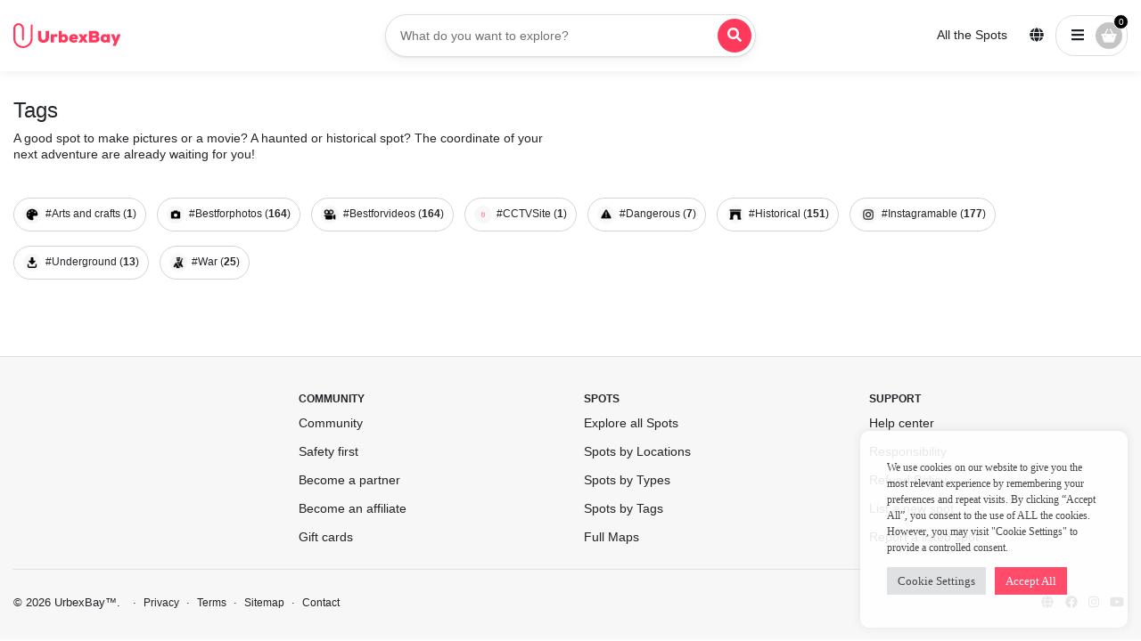

--- FILE ---
content_type: text/html; charset=UTF-8
request_url: https://urbexbay.com/spots/tags/
body_size: 17266
content:
<!DOCTYPE html>
<html lang="en-US">

<head>


    
    <meta charset="UTF-8">
    <meta name="viewport" content="width=device-width, initial-scale=1, shrink-to-fit=no">
    <meta name="yandex-verification" content="61ada1fc5fecff13" />
    <link rel="profile" href="http://gmpg.org/xfn/11">
    <script src="https://polyfill.io/v3/polyfill.min.js?features=default"></script>
    
    
    <script defer src="https://pro.fontawesome.com/releases/v5.10.0/js/all.js" integrity="sha384-G/ZR3ntz68JZrH4pfPJyRbjW+c0+ojii5f+GYiYwldYU69A+Ejat6yIfLSxljXxD" crossorigin="anonymous"></script>
    <link href="https://use.fontawesome.com/releases/v5.0.1/css/all.css" rel="stylesheet">

   
    
    <script src="https://unpkg.com/scrollreveal"></script>
    
        
    
    <script type="text/javascript">
        (function(c,l,a,r,i,t,y){
            c[a]=c[a]||function(){(c[a].q=c[a].q||[]).push(arguments)};
            t=l.createElement(r);t.async=1;t.src="https://www.clarity.ms/tag/"+i;
            y=l.getElementsByTagName(r)[0];y.parentNode.insertBefore(t,y);
        })(window, document, "clarity", "script", "ct55qxl5du");
    </script>


    

    <style type="text/css" id="wpml-ls-inline-styles-additional-css">.wpml-ls-legacy-list-horizontal>ul{display: flex;flex-wrap: wrap;} .wpml-ls-legacy-list-horizontal .wpml-ls-item{padding:8px!important;flex: 20%;}</style>
<meta name='robots' content='index, follow, max-image-preview:large, max-snippet:-1, max-video-preview:-1' />
	<style>img:is([sizes="auto" i], [sizes^="auto," i]) { contain-intrinsic-size: 3000px 1500px }</style>
	<link rel="alternate" hreflang="en" href="https://urbexbay.com/spots/tags/" />
<link rel="alternate" hreflang="fr" href="https://urbexbay.com/fr/spots/tags/" />
<link rel="alternate" hreflang="es" href="https://urbexbay.com/es/lugares/etiquetas/" />
<link rel="alternate" hreflang="it" href="https://urbexbay.com/it/luoghi/tag/" />
<link rel="alternate" hreflang="x-default" href="https://urbexbay.com/spots/tags/" />

<!-- Google Tag Manager for WordPress by gtm4wp.com -->
<script data-cfasync="false" data-pagespeed-no-defer>
	var gtm4wp_datalayer_name = "dataLayer";
	var dataLayer = dataLayer || [];
	const gtm4wp_use_sku_instead = false;
	const gtm4wp_currency = 'EUR';
	const gtm4wp_product_per_impression = 10;
	const gtm4wp_clear_ecommerce = false;
</script>
<!-- End Google Tag Manager for WordPress by gtm4wp.com -->
	<!-- This site is optimized with the Yoast SEO plugin v24.7 - https://yoast.com/wordpress/plugins/seo/ -->
	<title>Tags - UrbexBay™</title>
	<meta name="description" content="A good spot to make pictures or a movie? A haunted or historical spot? The coordinate of your next adventure are already waiting for you!" />
	<link rel="canonical" href="https://urbexbay.com/spots/tags/" />
	<meta property="og:locale" content="en_US" />
	<meta property="og:type" content="article" />
	<meta property="og:title" content="Tags - UrbexBay™" />
	<meta property="og:description" content="A good spot to make pictures or a movie? A haunted or historical spot? The coordinate of your next adventure are already waiting for you!" />
	<meta property="og:url" content="https://urbexbay.com/spots/tags/" />
	<meta property="og:site_name" content="UrbexBay™" />
	<meta property="article:publisher" content="https://www.facebook.com/urbexbay/" />
	<meta property="article:modified_time" content="2022-05-23T13:37:19+00:00" />
	<meta name="twitter:card" content="summary_large_image" />
	<script type="application/ld+json" class="yoast-schema-graph">{"@context":"https://schema.org","@graph":[{"@type":"WebPage","@id":"https://urbexbay.com/spots/tags/","url":"https://urbexbay.com/spots/tags/","name":"Tags - UrbexBay™","isPartOf":{"@id":"https://urbexbay.com/#website"},"datePublished":"2022-01-07T00:27:05+00:00","dateModified":"2022-05-23T13:37:19+00:00","description":"A good spot to make pictures or a movie? A haunted or historical spot? The coordinate of your next adventure are already waiting for you!","breadcrumb":{"@id":"https://urbexbay.com/spots/tags/#breadcrumb"},"inLanguage":"en-US","potentialAction":[{"@type":"ReadAction","target":["https://urbexbay.com/spots/tags/"]}]},{"@type":"BreadcrumbList","@id":"https://urbexbay.com/spots/tags/#breadcrumb","itemListElement":[{"@type":"ListItem","position":1,"name":"Home","item":"https://urbexbay.com/"},{"@type":"ListItem","position":2,"name":"Spots","item":"https://urbexbay.com/spots/"},{"@type":"ListItem","position":3,"name":"Tags"}]},{"@type":"WebSite","@id":"https://urbexbay.com/#website","url":"https://urbexbay.com/","name":"UrbexBay™","description":"Urbex spots coordinates","publisher":{"@id":"https://urbexbay.com/#organization"},"potentialAction":[{"@type":"SearchAction","target":{"@type":"EntryPoint","urlTemplate":"https://urbexbay.com/?s={search_term_string}"},"query-input":{"@type":"PropertyValueSpecification","valueRequired":true,"valueName":"search_term_string"}}],"inLanguage":"en-US"},{"@type":"Organization","@id":"https://urbexbay.com/#organization","name":"Urbex Bay","url":"https://urbexbay.com/","logo":{"@type":"ImageObject","inLanguage":"en-US","@id":"https://urbexbay.com/#/schema/logo/image/","url":"https://urbexbay.com/wp-content/uploads/2022/04/ub-bill-logo.png","contentUrl":"https://urbexbay.com/wp-content/uploads/2022/04/ub-bill-logo.png","width":593,"height":140,"caption":"Urbex Bay"},"image":{"@id":"https://urbexbay.com/#/schema/logo/image/"},"sameAs":["https://www.facebook.com/urbexbay/","https://www.instagram.com/urbex_bay/"]}]}</script>
	<!-- / Yoast SEO plugin. -->


<link rel="alternate" type="application/rss+xml" title="UrbexBay™ &raquo; Feed" href="https://urbexbay.com/feed/" />
<link rel="alternate" type="application/rss+xml" title="UrbexBay™ &raquo; Comments Feed" href="https://urbexbay.com/comments/feed/" />
<script>
window._wpemojiSettings = {"baseUrl":"https:\/\/s.w.org\/images\/core\/emoji\/15.0.3\/72x72\/","ext":".png","svgUrl":"https:\/\/s.w.org\/images\/core\/emoji\/15.0.3\/svg\/","svgExt":".svg","source":{"concatemoji":"https:\/\/urbexbay.com\/wp-includes\/js\/wp-emoji-release.min.js"}};
/*! This file is auto-generated */
!function(i,n){var o,s,e;function c(e){try{var t={supportTests:e,timestamp:(new Date).valueOf()};sessionStorage.setItem(o,JSON.stringify(t))}catch(e){}}function p(e,t,n){e.clearRect(0,0,e.canvas.width,e.canvas.height),e.fillText(t,0,0);var t=new Uint32Array(e.getImageData(0,0,e.canvas.width,e.canvas.height).data),r=(e.clearRect(0,0,e.canvas.width,e.canvas.height),e.fillText(n,0,0),new Uint32Array(e.getImageData(0,0,e.canvas.width,e.canvas.height).data));return t.every(function(e,t){return e===r[t]})}function u(e,t,n){switch(t){case"flag":return n(e,"\ud83c\udff3\ufe0f\u200d\u26a7\ufe0f","\ud83c\udff3\ufe0f\u200b\u26a7\ufe0f")?!1:!n(e,"\ud83c\uddfa\ud83c\uddf3","\ud83c\uddfa\u200b\ud83c\uddf3")&&!n(e,"\ud83c\udff4\udb40\udc67\udb40\udc62\udb40\udc65\udb40\udc6e\udb40\udc67\udb40\udc7f","\ud83c\udff4\u200b\udb40\udc67\u200b\udb40\udc62\u200b\udb40\udc65\u200b\udb40\udc6e\u200b\udb40\udc67\u200b\udb40\udc7f");case"emoji":return!n(e,"\ud83d\udc26\u200d\u2b1b","\ud83d\udc26\u200b\u2b1b")}return!1}function f(e,t,n){var r="undefined"!=typeof WorkerGlobalScope&&self instanceof WorkerGlobalScope?new OffscreenCanvas(300,150):i.createElement("canvas"),a=r.getContext("2d",{willReadFrequently:!0}),o=(a.textBaseline="top",a.font="600 32px Arial",{});return e.forEach(function(e){o[e]=t(a,e,n)}),o}function t(e){var t=i.createElement("script");t.src=e,t.defer=!0,i.head.appendChild(t)}"undefined"!=typeof Promise&&(o="wpEmojiSettingsSupports",s=["flag","emoji"],n.supports={everything:!0,everythingExceptFlag:!0},e=new Promise(function(e){i.addEventListener("DOMContentLoaded",e,{once:!0})}),new Promise(function(t){var n=function(){try{var e=JSON.parse(sessionStorage.getItem(o));if("object"==typeof e&&"number"==typeof e.timestamp&&(new Date).valueOf()<e.timestamp+604800&&"object"==typeof e.supportTests)return e.supportTests}catch(e){}return null}();if(!n){if("undefined"!=typeof Worker&&"undefined"!=typeof OffscreenCanvas&&"undefined"!=typeof URL&&URL.createObjectURL&&"undefined"!=typeof Blob)try{var e="postMessage("+f.toString()+"("+[JSON.stringify(s),u.toString(),p.toString()].join(",")+"));",r=new Blob([e],{type:"text/javascript"}),a=new Worker(URL.createObjectURL(r),{name:"wpTestEmojiSupports"});return void(a.onmessage=function(e){c(n=e.data),a.terminate(),t(n)})}catch(e){}c(n=f(s,u,p))}t(n)}).then(function(e){for(var t in e)n.supports[t]=e[t],n.supports.everything=n.supports.everything&&n.supports[t],"flag"!==t&&(n.supports.everythingExceptFlag=n.supports.everythingExceptFlag&&n.supports[t]);n.supports.everythingExceptFlag=n.supports.everythingExceptFlag&&!n.supports.flag,n.DOMReady=!1,n.readyCallback=function(){n.DOMReady=!0}}).then(function(){return e}).then(function(){var e;n.supports.everything||(n.readyCallback(),(e=n.source||{}).concatemoji?t(e.concatemoji):e.wpemoji&&e.twemoji&&(t(e.twemoji),t(e.wpemoji)))}))}((window,document),window._wpemojiSettings);
</script>
<style id='wp-emoji-styles-inline-css'>

	img.wp-smiley, img.emoji {
		display: inline !important;
		border: none !important;
		box-shadow: none !important;
		height: 1em !important;
		width: 1em !important;
		margin: 0 0.07em !important;
		vertical-align: -0.1em !important;
		background: none !important;
		padding: 0 !important;
	}
</style>
<link rel='stylesheet' id='wp-block-library-css' href='https://urbexbay.com/wp-includes/css/dist/block-library/style.min.css' media='all' />
<style id='classic-theme-styles-inline-css'>
/*! This file is auto-generated */
.wp-block-button__link{color:#fff;background-color:#32373c;border-radius:9999px;box-shadow:none;text-decoration:none;padding:calc(.667em + 2px) calc(1.333em + 2px);font-size:1.125em}.wp-block-file__button{background:#32373c;color:#fff;text-decoration:none}
</style>
<style id='global-styles-inline-css'>
:root{--wp--preset--aspect-ratio--square: 1;--wp--preset--aspect-ratio--4-3: 4/3;--wp--preset--aspect-ratio--3-4: 3/4;--wp--preset--aspect-ratio--3-2: 3/2;--wp--preset--aspect-ratio--2-3: 2/3;--wp--preset--aspect-ratio--16-9: 16/9;--wp--preset--aspect-ratio--9-16: 9/16;--wp--preset--color--black: #000000;--wp--preset--color--cyan-bluish-gray: #abb8c3;--wp--preset--color--white: #ffffff;--wp--preset--color--pale-pink: #f78da7;--wp--preset--color--vivid-red: #cf2e2e;--wp--preset--color--luminous-vivid-orange: #ff6900;--wp--preset--color--luminous-vivid-amber: #fcb900;--wp--preset--color--light-green-cyan: #7bdcb5;--wp--preset--color--vivid-green-cyan: #00d084;--wp--preset--color--pale-cyan-blue: #8ed1fc;--wp--preset--color--vivid-cyan-blue: #0693e3;--wp--preset--color--vivid-purple: #9b51e0;--wp--preset--gradient--vivid-cyan-blue-to-vivid-purple: linear-gradient(135deg,rgba(6,147,227,1) 0%,rgb(155,81,224) 100%);--wp--preset--gradient--light-green-cyan-to-vivid-green-cyan: linear-gradient(135deg,rgb(122,220,180) 0%,rgb(0,208,130) 100%);--wp--preset--gradient--luminous-vivid-amber-to-luminous-vivid-orange: linear-gradient(135deg,rgba(252,185,0,1) 0%,rgba(255,105,0,1) 100%);--wp--preset--gradient--luminous-vivid-orange-to-vivid-red: linear-gradient(135deg,rgba(255,105,0,1) 0%,rgb(207,46,46) 100%);--wp--preset--gradient--very-light-gray-to-cyan-bluish-gray: linear-gradient(135deg,rgb(238,238,238) 0%,rgb(169,184,195) 100%);--wp--preset--gradient--cool-to-warm-spectrum: linear-gradient(135deg,rgb(74,234,220) 0%,rgb(151,120,209) 20%,rgb(207,42,186) 40%,rgb(238,44,130) 60%,rgb(251,105,98) 80%,rgb(254,248,76) 100%);--wp--preset--gradient--blush-light-purple: linear-gradient(135deg,rgb(255,206,236) 0%,rgb(152,150,240) 100%);--wp--preset--gradient--blush-bordeaux: linear-gradient(135deg,rgb(254,205,165) 0%,rgb(254,45,45) 50%,rgb(107,0,62) 100%);--wp--preset--gradient--luminous-dusk: linear-gradient(135deg,rgb(255,203,112) 0%,rgb(199,81,192) 50%,rgb(65,88,208) 100%);--wp--preset--gradient--pale-ocean: linear-gradient(135deg,rgb(255,245,203) 0%,rgb(182,227,212) 50%,rgb(51,167,181) 100%);--wp--preset--gradient--electric-grass: linear-gradient(135deg,rgb(202,248,128) 0%,rgb(113,206,126) 100%);--wp--preset--gradient--midnight: linear-gradient(135deg,rgb(2,3,129) 0%,rgb(40,116,252) 100%);--wp--preset--font-size--small: 13px;--wp--preset--font-size--medium: 20px;--wp--preset--font-size--large: 36px;--wp--preset--font-size--x-large: 42px;--wp--preset--font-family--inter: "Inter", sans-serif;--wp--preset--font-family--cardo: Cardo;--wp--preset--spacing--20: 0.44rem;--wp--preset--spacing--30: 0.67rem;--wp--preset--spacing--40: 1rem;--wp--preset--spacing--50: 1.5rem;--wp--preset--spacing--60: 2.25rem;--wp--preset--spacing--70: 3.38rem;--wp--preset--spacing--80: 5.06rem;--wp--preset--shadow--natural: 6px 6px 9px rgba(0, 0, 0, 0.2);--wp--preset--shadow--deep: 12px 12px 50px rgba(0, 0, 0, 0.4);--wp--preset--shadow--sharp: 6px 6px 0px rgba(0, 0, 0, 0.2);--wp--preset--shadow--outlined: 6px 6px 0px -3px rgba(255, 255, 255, 1), 6px 6px rgba(0, 0, 0, 1);--wp--preset--shadow--crisp: 6px 6px 0px rgba(0, 0, 0, 1);}:where(.is-layout-flex){gap: 0.5em;}:where(.is-layout-grid){gap: 0.5em;}body .is-layout-flex{display: flex;}.is-layout-flex{flex-wrap: wrap;align-items: center;}.is-layout-flex > :is(*, div){margin: 0;}body .is-layout-grid{display: grid;}.is-layout-grid > :is(*, div){margin: 0;}:where(.wp-block-columns.is-layout-flex){gap: 2em;}:where(.wp-block-columns.is-layout-grid){gap: 2em;}:where(.wp-block-post-template.is-layout-flex){gap: 1.25em;}:where(.wp-block-post-template.is-layout-grid){gap: 1.25em;}.has-black-color{color: var(--wp--preset--color--black) !important;}.has-cyan-bluish-gray-color{color: var(--wp--preset--color--cyan-bluish-gray) !important;}.has-white-color{color: var(--wp--preset--color--white) !important;}.has-pale-pink-color{color: var(--wp--preset--color--pale-pink) !important;}.has-vivid-red-color{color: var(--wp--preset--color--vivid-red) !important;}.has-luminous-vivid-orange-color{color: var(--wp--preset--color--luminous-vivid-orange) !important;}.has-luminous-vivid-amber-color{color: var(--wp--preset--color--luminous-vivid-amber) !important;}.has-light-green-cyan-color{color: var(--wp--preset--color--light-green-cyan) !important;}.has-vivid-green-cyan-color{color: var(--wp--preset--color--vivid-green-cyan) !important;}.has-pale-cyan-blue-color{color: var(--wp--preset--color--pale-cyan-blue) !important;}.has-vivid-cyan-blue-color{color: var(--wp--preset--color--vivid-cyan-blue) !important;}.has-vivid-purple-color{color: var(--wp--preset--color--vivid-purple) !important;}.has-black-background-color{background-color: var(--wp--preset--color--black) !important;}.has-cyan-bluish-gray-background-color{background-color: var(--wp--preset--color--cyan-bluish-gray) !important;}.has-white-background-color{background-color: var(--wp--preset--color--white) !important;}.has-pale-pink-background-color{background-color: var(--wp--preset--color--pale-pink) !important;}.has-vivid-red-background-color{background-color: var(--wp--preset--color--vivid-red) !important;}.has-luminous-vivid-orange-background-color{background-color: var(--wp--preset--color--luminous-vivid-orange) !important;}.has-luminous-vivid-amber-background-color{background-color: var(--wp--preset--color--luminous-vivid-amber) !important;}.has-light-green-cyan-background-color{background-color: var(--wp--preset--color--light-green-cyan) !important;}.has-vivid-green-cyan-background-color{background-color: var(--wp--preset--color--vivid-green-cyan) !important;}.has-pale-cyan-blue-background-color{background-color: var(--wp--preset--color--pale-cyan-blue) !important;}.has-vivid-cyan-blue-background-color{background-color: var(--wp--preset--color--vivid-cyan-blue) !important;}.has-vivid-purple-background-color{background-color: var(--wp--preset--color--vivid-purple) !important;}.has-black-border-color{border-color: var(--wp--preset--color--black) !important;}.has-cyan-bluish-gray-border-color{border-color: var(--wp--preset--color--cyan-bluish-gray) !important;}.has-white-border-color{border-color: var(--wp--preset--color--white) !important;}.has-pale-pink-border-color{border-color: var(--wp--preset--color--pale-pink) !important;}.has-vivid-red-border-color{border-color: var(--wp--preset--color--vivid-red) !important;}.has-luminous-vivid-orange-border-color{border-color: var(--wp--preset--color--luminous-vivid-orange) !important;}.has-luminous-vivid-amber-border-color{border-color: var(--wp--preset--color--luminous-vivid-amber) !important;}.has-light-green-cyan-border-color{border-color: var(--wp--preset--color--light-green-cyan) !important;}.has-vivid-green-cyan-border-color{border-color: var(--wp--preset--color--vivid-green-cyan) !important;}.has-pale-cyan-blue-border-color{border-color: var(--wp--preset--color--pale-cyan-blue) !important;}.has-vivid-cyan-blue-border-color{border-color: var(--wp--preset--color--vivid-cyan-blue) !important;}.has-vivid-purple-border-color{border-color: var(--wp--preset--color--vivid-purple) !important;}.has-vivid-cyan-blue-to-vivid-purple-gradient-background{background: var(--wp--preset--gradient--vivid-cyan-blue-to-vivid-purple) !important;}.has-light-green-cyan-to-vivid-green-cyan-gradient-background{background: var(--wp--preset--gradient--light-green-cyan-to-vivid-green-cyan) !important;}.has-luminous-vivid-amber-to-luminous-vivid-orange-gradient-background{background: var(--wp--preset--gradient--luminous-vivid-amber-to-luminous-vivid-orange) !important;}.has-luminous-vivid-orange-to-vivid-red-gradient-background{background: var(--wp--preset--gradient--luminous-vivid-orange-to-vivid-red) !important;}.has-very-light-gray-to-cyan-bluish-gray-gradient-background{background: var(--wp--preset--gradient--very-light-gray-to-cyan-bluish-gray) !important;}.has-cool-to-warm-spectrum-gradient-background{background: var(--wp--preset--gradient--cool-to-warm-spectrum) !important;}.has-blush-light-purple-gradient-background{background: var(--wp--preset--gradient--blush-light-purple) !important;}.has-blush-bordeaux-gradient-background{background: var(--wp--preset--gradient--blush-bordeaux) !important;}.has-luminous-dusk-gradient-background{background: var(--wp--preset--gradient--luminous-dusk) !important;}.has-pale-ocean-gradient-background{background: var(--wp--preset--gradient--pale-ocean) !important;}.has-electric-grass-gradient-background{background: var(--wp--preset--gradient--electric-grass) !important;}.has-midnight-gradient-background{background: var(--wp--preset--gradient--midnight) !important;}.has-small-font-size{font-size: var(--wp--preset--font-size--small) !important;}.has-medium-font-size{font-size: var(--wp--preset--font-size--medium) !important;}.has-large-font-size{font-size: var(--wp--preset--font-size--large) !important;}.has-x-large-font-size{font-size: var(--wp--preset--font-size--x-large) !important;}
:where(.wp-block-post-template.is-layout-flex){gap: 1.25em;}:where(.wp-block-post-template.is-layout-grid){gap: 1.25em;}
:where(.wp-block-columns.is-layout-flex){gap: 2em;}:where(.wp-block-columns.is-layout-grid){gap: 2em;}
:root :where(.wp-block-pullquote){font-size: 1.5em;line-height: 1.6;}
</style>
<link rel='stylesheet' id='wpml-blocks-css' href='https://urbexbay.com/wp-content/plugins/sitepress-multilingual-cms/dist/css/blocks/styles.css' media='all' />
<link rel='stylesheet' id='contact-form-7-css' href='https://urbexbay.com/wp-content/plugins/contact-form-7/includes/css/styles.css' media='all' />
<link rel='stylesheet' id='cookie-law-info-css' href='https://urbexbay.com/wp-content/plugins/cookie-law-info/legacy/public/css/cookie-law-info-public.css' media='all' />
<link rel='stylesheet' id='cookie-law-info-gdpr-css' href='https://urbexbay.com/wp-content/plugins/cookie-law-info/legacy/public/css/cookie-law-info-gdpr.css' media='all' />
<link rel='stylesheet' id='woocommerce-layout-css' href='https://urbexbay.com/wp-content/plugins/woocommerce/assets/css/woocommerce-layout.css' media='all' />
<link rel='stylesheet' id='woocommerce-smallscreen-css' href='https://urbexbay.com/wp-content/plugins/woocommerce/assets/css/woocommerce-smallscreen.css' media='only screen and (max-width: 768px)' />
<link rel='stylesheet' id='woocommerce-general-css' href='https://urbexbay.com/wp-content/plugins/woocommerce/assets/css/woocommerce.css' media='all' />
<style id='woocommerce-inline-inline-css'>
.woocommerce form .form-row .required { visibility: visible; }
</style>
<link rel='stylesheet' id='wt-import-export-for-woo-css' href='https://urbexbay.com/wp-content/plugins/wt-import-export-for-woo/public/css/wt-import-export-for-woo-public.css' media='all' />
<link rel='stylesheet' id='if-menu-site-css-css' href='https://urbexbay.com/wp-content/plugins/if-menu/assets/if-menu-site.css' media='all' />
<link rel='stylesheet' id='brands-styles-css' href='https://urbexbay.com/wp-content/plugins/woocommerce/assets/css/brands.css' media='all' />
<link rel='stylesheet' id='understrap-styles-css' href='https://urbexbay.com/wp-content/themes/urbexbay/css/theme.min.css' media='all' />
<script src="https://urbexbay.com/wp-includes/js/jquery/jquery.min.js" id="jquery-core-js"></script>
<script src="https://urbexbay.com/wp-includes/js/jquery/jquery-migrate.min.js" id="jquery-migrate-js"></script>
<script id="wpml-cookie-js-extra">
var wpml_cookies = {"wp-wpml_current_language":{"value":"en","expires":1,"path":"\/"}};
var wpml_cookies = {"wp-wpml_current_language":{"value":"en","expires":1,"path":"\/"}};
</script>
<script src="https://urbexbay.com/wp-content/plugins/sitepress-multilingual-cms/res/js/cookies/language-cookie.js" id="wpml-cookie-js"></script>
<script id="cookie-law-info-js-extra">
var Cli_Data = {"nn_cookie_ids":[],"cookielist":[],"non_necessary_cookies":[],"ccpaEnabled":"","ccpaRegionBased":"","ccpaBarEnabled":"","strictlyEnabled":["necessary","obligatoire"],"ccpaType":"gdpr","js_blocking":"1","custom_integration":"","triggerDomRefresh":"","secure_cookies":""};
var cli_cookiebar_settings = {"animate_speed_hide":"500","animate_speed_show":"500","background":"#FFF","border":"#b1a6a6c2","border_on":"","button_1_button_colour":"#61a229","button_1_button_hover":"#4e8221","button_1_link_colour":"#fff","button_1_as_button":"1","button_1_new_win":"","button_2_button_colour":"#333","button_2_button_hover":"#292929","button_2_link_colour":"#444","button_2_as_button":"","button_2_hidebar":"","button_3_button_colour":"#dedfe0","button_3_button_hover":"#b2b2b3","button_3_link_colour":"#333333","button_3_as_button":"1","button_3_new_win":"","button_4_button_colour":"#dedfe0","button_4_button_hover":"#b2b2b3","button_4_link_colour":"#333333","button_4_as_button":"1","button_7_button_colour":"#ff395b","button_7_button_hover":"#cc2e49","button_7_link_colour":"#fff","button_7_as_button":"1","button_7_new_win":"","font_family":"Verdana, Geneva","header_fix":"","notify_animate_hide":"1","notify_animate_show":"1","notify_div_id":"#cookie-law-info-bar","notify_position_horizontal":"right","notify_position_vertical":"bottom","scroll_close":"","scroll_close_reload":"","accept_close_reload":"","reject_close_reload":"","showagain_tab":"","showagain_background":"#fff","showagain_border":"#000","showagain_div_id":"#cookie-law-info-again","showagain_x_position":"100px","text":"#333333","show_once_yn":"","show_once":"10000","logging_on":"","as_popup":"","popup_overlay":"1","bar_heading_text":"","cookie_bar_as":"widget","popup_showagain_position":"bottom-right","widget_position":"right"};
var log_object = {"ajax_url":"https:\/\/urbexbay.com\/wp-admin\/admin-ajax.php"};
</script>
<script src="https://urbexbay.com/wp-content/plugins/cookie-law-info/legacy/public/js/cookie-law-info-public.js" id="cookie-law-info-js"></script>
<script src="https://urbexbay.com/wp-content/plugins/woocommerce/assets/js/jquery-blockui/jquery.blockUI.min.js" id="jquery-blockui-js" defer data-wp-strategy="defer"></script>
<script id="wc-add-to-cart-js-extra">
var wc_add_to_cart_params = {"ajax_url":"\/wp-admin\/admin-ajax.php","wc_ajax_url":"\/?wc-ajax=%%endpoint%%","i18n_view_cart":"View cart","cart_url":"https:\/\/urbexbay.com\/cart\/","is_cart":"","cart_redirect_after_add":"no"};
</script>
<script src="https://urbexbay.com/wp-content/plugins/woocommerce/assets/js/frontend/add-to-cart.min.js" id="wc-add-to-cart-js" defer data-wp-strategy="defer"></script>
<script src="https://urbexbay.com/wp-content/plugins/woocommerce/assets/js/js-cookie/js.cookie.min.js" id="js-cookie-js" defer data-wp-strategy="defer"></script>
<script id="woocommerce-js-extra">
var woocommerce_params = {"ajax_url":"\/wp-admin\/admin-ajax.php","wc_ajax_url":"\/?wc-ajax=%%endpoint%%","i18n_password_show":"Show password","i18n_password_hide":"Hide password"};
</script>
<script src="https://urbexbay.com/wp-content/plugins/woocommerce/assets/js/frontend/woocommerce.min.js" id="woocommerce-js" defer data-wp-strategy="defer"></script>
<link rel="https://api.w.org/" href="https://urbexbay.com/wp-json/" /><link rel="alternate" title="JSON" type="application/json" href="https://urbexbay.com/wp-json/wp/v2/pages/320" /><link rel="EditURI" type="application/rsd+xml" title="RSD" href="https://urbexbay.com/xmlrpc.php?rsd" />
<link rel='shortlink' href='https://urbexbay.com/?p=320' />
<link rel="alternate" title="oEmbed (JSON)" type="application/json+oembed" href="https://urbexbay.com/wp-json/oembed/1.0/embed?url=https%3A%2F%2Furbexbay.com%2Fspots%2Ftags%2F" />
<link rel="alternate" title="oEmbed (XML)" type="text/xml+oembed" href="https://urbexbay.com/wp-json/oembed/1.0/embed?url=https%3A%2F%2Furbexbay.com%2Fspots%2Ftags%2F&#038;format=xml" />
<meta name="generator" content="WPML ver:4.6.3 stt:1,4,27,2;" />

<!-- Google Tag Manager for WordPress by gtm4wp.com -->
<!-- GTM Container placement set to automatic -->
<script data-cfasync="false" data-pagespeed-no-defer type="text/javascript">
	var dataLayer_content = {"pagePostType":"page","pagePostType2":"single-page","pagePostAuthor":"@Aastone"};
	dataLayer.push( dataLayer_content );
</script>
<script data-cfasync="false">
(function(w,d,s,l,i){w[l]=w[l]||[];w[l].push({'gtm.start':
new Date().getTime(),event:'gtm.js'});var f=d.getElementsByTagName(s)[0],
j=d.createElement(s),dl=l!='dataLayer'?'&l='+l:'';j.async=true;j.src=
'//www.googletagmanager.com/gtm.js?id='+i+dl;f.parentNode.insertBefore(j,f);
})(window,document,'script','dataLayer','GTM-W486PF7M');
</script>
<!-- End Google Tag Manager for WordPress by gtm4wp.com --><meta name="mobile-web-app-capable" content="yes">
<meta name="apple-mobile-web-app-capable" content="yes">
<meta name="apple-mobile-web-app-title" content="UrbexBay™ - Urbex spots coordinates">
	<noscript><style>.woocommerce-product-gallery{ opacity: 1 !important; }</style></noscript>
	<meta name="generator" content="Powered by Slider Revolution 6.6.15 - responsive, Mobile-Friendly Slider Plugin for WordPress with comfortable drag and drop interface." />
<style class='wp-fonts-local'>
@font-face{font-family:Inter;font-style:normal;font-weight:300 900;font-display:fallback;src:url('https://urbexbay.com/wp-content/plugins/woocommerce/assets/fonts/Inter-VariableFont_slnt,wght.woff2') format('woff2');font-stretch:normal;}
@font-face{font-family:Cardo;font-style:normal;font-weight:400;font-display:fallback;src:url('https://urbexbay.com/wp-content/plugins/woocommerce/assets/fonts/cardo_normal_400.woff2') format('woff2');}
</style>
<link rel="icon" href="https://urbexbay.com/wp-content/uploads/2022/03/favicon.png" sizes="32x32" />
<link rel="icon" href="https://urbexbay.com/wp-content/uploads/2022/03/favicon.png" sizes="192x192" />
<link rel="apple-touch-icon" href="https://urbexbay.com/wp-content/uploads/2022/03/favicon.png" />
<meta name="msapplication-TileImage" content="https://urbexbay.com/wp-content/uploads/2022/03/favicon.png" />
<script>function setREVStartSize(e){
			//window.requestAnimationFrame(function() {
				window.RSIW = window.RSIW===undefined ? window.innerWidth : window.RSIW;
				window.RSIH = window.RSIH===undefined ? window.innerHeight : window.RSIH;
				try {
					var pw = document.getElementById(e.c).parentNode.offsetWidth,
						newh;
					pw = pw===0 || isNaN(pw) || (e.l=="fullwidth" || e.layout=="fullwidth") ? window.RSIW : pw;
					e.tabw = e.tabw===undefined ? 0 : parseInt(e.tabw);
					e.thumbw = e.thumbw===undefined ? 0 : parseInt(e.thumbw);
					e.tabh = e.tabh===undefined ? 0 : parseInt(e.tabh);
					e.thumbh = e.thumbh===undefined ? 0 : parseInt(e.thumbh);
					e.tabhide = e.tabhide===undefined ? 0 : parseInt(e.tabhide);
					e.thumbhide = e.thumbhide===undefined ? 0 : parseInt(e.thumbhide);
					e.mh = e.mh===undefined || e.mh=="" || e.mh==="auto" ? 0 : parseInt(e.mh,0);
					if(e.layout==="fullscreen" || e.l==="fullscreen")
						newh = Math.max(e.mh,window.RSIH);
					else{
						e.gw = Array.isArray(e.gw) ? e.gw : [e.gw];
						for (var i in e.rl) if (e.gw[i]===undefined || e.gw[i]===0) e.gw[i] = e.gw[i-1];
						e.gh = e.el===undefined || e.el==="" || (Array.isArray(e.el) && e.el.length==0)? e.gh : e.el;
						e.gh = Array.isArray(e.gh) ? e.gh : [e.gh];
						for (var i in e.rl) if (e.gh[i]===undefined || e.gh[i]===0) e.gh[i] = e.gh[i-1];
											
						var nl = new Array(e.rl.length),
							ix = 0,
							sl;
						e.tabw = e.tabhide>=pw ? 0 : e.tabw;
						e.thumbw = e.thumbhide>=pw ? 0 : e.thumbw;
						e.tabh = e.tabhide>=pw ? 0 : e.tabh;
						e.thumbh = e.thumbhide>=pw ? 0 : e.thumbh;
						for (var i in e.rl) nl[i] = e.rl[i]<window.RSIW ? 0 : e.rl[i];
						sl = nl[0];
						for (var i in nl) if (sl>nl[i] && nl[i]>0) { sl = nl[i]; ix=i;}
						var m = pw>(e.gw[ix]+e.tabw+e.thumbw) ? 1 : (pw-(e.tabw+e.thumbw)) / (e.gw[ix]);
						newh =  (e.gh[ix] * m) + (e.tabh + e.thumbh);
					}
					var el = document.getElementById(e.c);
					if (el!==null && el) el.style.height = newh+"px";
					el = document.getElementById(e.c+"_wrapper");
					if (el!==null && el) {
						el.style.height = newh+"px";
						el.style.display = "block";
					}
				} catch(e){
					console.log("Failure at Presize of Slider:" + e)
				}
			//});
		  };</script>
</head>

<body class="page-template page-template-page-templates page-template-tags page-template-page-templatestags-php page page-id-320 page-child parent-pageid-313 wp-embed-responsive  map-on theme-urbexbay woocommerce-no-js role- logged-out-user" itemscope itemtype="http://schema.org/WebSite" style="-webkit-user-select: none;-khtml-user-select: none;-moz-user-select: none;-ms-user-select: none;user-select: none;">
   
   
   
    
<!-- GTM Container placement set to automatic -->
<!-- Google Tag Manager (noscript) -->
				<noscript><iframe src="https://www.googletagmanager.com/ns.html?id=GTM-W486PF7M" height="0" width="0" style="display:none;visibility:hidden" aria-hidden="true"></iframe></noscript>
<!-- End Google Tag Manager (noscript) -->    <div class="site" id="page">

        <!-- ******************* The Navbar Area ******************* -->

                <nav class="navbar navbar-light navbar-mobile bg-light" id="mobile-nav">


            <button class="navbar-toggler" id="navbarUser_button" type="button" data-toggle="collapse" data-target="#navbarNavAccount" aria-controls="navbarNavAccount" aria-expanded="false" aria-label="Toggle navigation">
                <i class="fas fa-user"></i>
            </button>


            <!-- Your site title as branding in the menu -->

                        <a class="logo regular" href="https://urbexbay.com"><svg width="120" height="32" fill="currentcolor" style="display: block;" viewBox="0 0 530 123"><g xmlns="http://www.w3.org/2000/svg" id="b"><g id="c"><g><path class="d" d="M47.66,123.16C21.38,123.16,0,101.78,0,75.5L.05,25.92C.08,11.69,11.68,.06,25.9,0h.12c6.92,0,13.42,2.68,18.32,7.57,4.93,4.91,7.65,11.45,7.65,18.4v54.14c0,2.6-2.11,4.7-4.7,4.7s-4.7-2.11-4.7-4.7V25.97c0-4.44-1.73-8.61-4.88-11.74-3.13-3.11-7.27-4.83-11.69-4.83h-.07c-9.07,.04-16.47,7.45-16.49,16.53l-.05,49.58c0,21.09,17.16,38.25,38.25,38.25s38.25-17.16,38.25-38.25l.09-64.34c0-2.6,2.11-4.7,4.7-4.7h0c2.6,0,4.7,2.11,4.7,4.71l-.09,64.33c0,26.27-21.38,47.65-47.66,47.65Z"/><g><path class="d" d="M176.27,38.33v32.03c.08,16.96-10.24,26.46-27.03,26.46s-27.03-9.09-27.03-26.62v-31.86h16.14v31.86c0,9.01,4.34,12.78,10.89,12.78s10.89-3.93,10.89-12.61V38.33h16.14Z"/><path class="d" d="M199.04,55.13l.9,4.42c2.13-3.77,5.9-5.41,9.83-5.41s8.03,1.56,10.65,4.34l-6.06,10.89c-2.46-1.97-4.26-2.46-6.8-2.46-3.77,0-6.96,2.29-6.96,7.62v21.05h-15.07V55.13h13.52Z"/><path class="d" d="M240.08,58.56c2.21-2.7,6.06-4.34,11.22-4.34,11.79,0,19.66,8.76,19.66,21.13s-6.64,20.23-18.51,20.97c-4.51,.25-9.91-1.15-13.35-5.08l-.66,4.34h-13.43V38.25h15.07v20.31Zm-.33,17.2c0,4.26,3.03,8.44,8.11,8.44,4.51,0,8.11-3.19,8.11-8.85s-3.6-8.93-8.11-8.93c-5.32,0-8.11,4.42-8.11,9.34Z"/><path class="d" d="M319.78,79.62h-28.26c1.06,3.6,5.73,5.16,9.01,5.16,4.42,0,7.78-1.31,10.4-3.28l7.37,8.27c-4.83,4.51-11.47,6.72-18.43,6.72-12.78,0-23.59-6.31-23.59-21.05s11.55-21.3,22.53-21.3c14.33,0,24.41,9.5,20.97,25.47Zm-13.52-9.67c-.41-6.39-13.68-6.64-14.66,0h14.66Z"/><path class="d" d="M345.42,84.2l-3.93,6.88-2.62,4.51h-16.63l13.6-20.31-12.29-19.41v-.74h16.22l2.79,4.91,2.87,5.73,2.87-5.65,2.79-5h16.22v.74l-12.2,19.33,13.52,20.4h-16.63l-2.62-4.51-3.93-6.88Z"/><path class="d" d="M404.15,38.25c11.47,0,20.8,5.08,20.8,16.05,0,4.34-1.31,8.85-6.31,11.14,5.32,2.87,7.95,8.19,7.95,13.35,0,12.86-11.71,16.71-22.2,16.79h-29.57V38.25h29.32Zm-13.35,21.87h12.94c3.36,0,5.16-1.72,5.16-4.26s-1.8-4.5-5-4.5h-13.11v8.76Zm0,22.85h13.68c4.1,0,6.06-2.21,6.06-5.41s-2.05-5.49-6.06-5.49h-13.68v10.89Z"/><path class="d" d="M464.35,55.13h14.17v40.46h-13.92l-.66-4.34c-3.44,3.93-8.85,5.32-13.35,5.08-11.88-.74-18.51-9.17-18.51-20.97s7.86-21.13,19.66-21.13c5.73,0,9.75,1.97,11.88,5.24l.74-4.34Zm-17.28,20.23c0,5.65,3.6,8.85,8.11,8.85,5.08,0,8.35-4.1,8.35-8.85,0-5.41-3.03-8.93-8.35-8.93-4.51,0-8.11,3.28-8.11,8.93Z"/><path class="d" d="M532.17,55.13l-25.06,57.58h-15.73l8.19-18.92-16.05-38.66h15.97l3.44,9.67,4.42,14.01,4.92-14.09,3.77-9.58h16.14Z"/></g></g></g></g></svg></a>

            
            <!-- end custom logo -->



            <button class="navbar-toggler" id="navbarMain_button" type="button" data-toggle="collapse" data-target="#navbarNavmobile" aria-controls="navbarNavmobile" aria-expanded="false" aria-label="Toggle navigation">
                <i class="fas fa-ellipsis-h"></i>
            </button>



            <!-- menu user mobile -->
            <div class="collapse navbar-collapse mt-4" id="navbarNavAccount">
                <div class="navbar-nav">
                    <div id="navbarNavDropdownTop" class="user-menu-right"><ul id="user-menu" class="nav-list nav-list-top text-center"><li itemscope="itemscope" itemtype="https://www.schema.org/SiteNavigationElement" id="menu-item-370" class="menu-item menu-item-type-post_type menu-item-object-page menu-item-370 nav-item"><a title="Login" href="https://urbexbay.com/account/" class="nav-link">Login</a></li>
</ul></div>                    <div id="navbarNavDropdownMiddle" class="user-menu-right"><ul id="user-menu" class="nav-list nav-list-middle text-center"><li itemscope="itemscope" itemtype="https://www.schema.org/SiteNavigationElement" id="menu-item-15301" class="menu-item menu-item-type-custom menu-item-object-custom menu-item-15301 nav-item"><a title="Community" href="https://community.urbexbay.com/" class="nav-link">Community</a></li>
</ul></div>                    <div id="navbarNavDropdownBottom" class="user-menu-right"><ul id="user-menu" class="nav-list nav-list-bottom text-center"><li itemscope="itemscope" itemtype="https://www.schema.org/SiteNavigationElement" id="menu-item-74" class="menu-item menu-item-type-custom menu-item-object-custom menu-item-74 nav-item"><a title="Help" href="https://urbexbay.com/help/" class="nav-link">Help</a></li>
<li itemscope="itemscope" itemtype="https://www.schema.org/SiteNavigationElement" id="menu-item-362" class="menu-item menu-item-type-custom menu-item-object-custom menu-item-362 nav-item"><a title="Safety First" href="https://urbexbay.com/safety/" class="nav-link">Safety First</a></li>
</ul></div>                </div>
            </div>



            <!-- menu main mobile -->
            <div class="collapse navbar-collapse" id="navbarNavmobile">
                <div class="navbar-nav">

                    <div class="cart-mobile-wrapper text-center mt-4 mb-1">
                        <a class="cart-customlocation" href="https://urbexbay.com/cart/" title="View your shopping cart">
                            <img class="cart-logo" src="https://urbexbay.com/wp-content/themes/urbexbay/images/cart.jpg" />
                            <span class="cart-contents-count empty">0</span>
                        </a>

                    </div>
                    <span class="text-center fz-10 mb-3">
                                                Cart empty                                            </span>

                    <div class="navbar-has-background">
                        <form method="get" id="searchform1" action="https://urbexbay.com/" role="search">
                            <label class="sr-only" for="s">Search</label>
                            <div class="input-group">
                                <input class="field form-control no-borders nav-search" id="s1" name="s1" type="text"
                                    placeholder="What do you want to explore?" value="">
                                <span class="input-group-append">
                                    <button type="submit" class="btn btn-search" id="searchsubmit1" name="submit" type="submit"><i class="fa fa-search" aria-hidden="true"></i></button>
                                    
                        <!--
                                    <input class="submit btn btn-primary" id="searchsubmit" name="submit" type="submit"
                                    value="">
                        -->
                                </span>
                            </div>
                        </form>
                    </div>


                    <div class="mt-2">
                        <div id="navbarNavDropdownTop" class="user-menu-left"><ul id="user-menu" class="nav-list nav-list-top text-center pb-3"><li itemscope="itemscope" itemtype="https://www.schema.org/SiteNavigationElement" id="menu-item-356" class="menu-item menu-item-type-post_type menu-item-object-page menu-item-356 nav-item"><a title="All the Spots" href="https://urbexbay.com/explore/" class="nav-link">All the Spots</a></li>
<li itemscope="itemscope" itemtype="https://www.schema.org/SiteNavigationElement" id="menu-item-358" class="menu-item menu-item-type-post_type menu-item-object-page menu-item-358 nav-item"><a title="Spots by locations" href="https://urbexbay.com/spots/locations/" class="nav-link">Spots by locations</a></li>
<li itemscope="itemscope" itemtype="https://www.schema.org/SiteNavigationElement" id="menu-item-357" class="menu-item menu-item-type-post_type menu-item-object-page current-menu-item page_item page-item-320 current_page_item active menu-item-357 nav-item"><a title="Spots by tags" href="https://urbexbay.com/spots/tags/" class="nav-link" aria-current="page">Spots by tags</a></li>
<li itemscope="itemscope" itemtype="https://www.schema.org/SiteNavigationElement" id="menu-item-359" class="menu-item menu-item-type-post_type menu-item-object-page menu-item-359 nav-item"><a title="Spots by types" href="https://urbexbay.com/spots/types/" class="nav-link">Spots by types</a></li>
</ul></div>                    </div>
                    <div class="text-center">
                        <button class="btn btn-small mt-3 mb-2 language-modal-trigger" data-toggle="modal" data-target="#languageModal" style="color:#000">Change language</i></button>
                    </div>
                </div>
            </div>



        </nav>



        <div id="wrapper-navbar">
       
            <a class="skip-link sr-only sr-only-focusable" href="#content">Skip to content</a>

            <nav id="main-nav" class="navbar navbar-expand-md bg-primary d-none d-md-block" aria-labelledby="main-nav-label">



                                <div class="container  flex flex-start ">
                    
                    <div class="branding flex-1 ptb-16 reveal-left">

                        <!-- Your site title as branding in the menu -->

                                                <a class="regular" href="https://urbexbay.com"><svg width="120" height="32" fill="currentcolor" style="display: block;" viewBox="0 0 530 123"><g xmlns="http://www.w3.org/2000/svg" id="b"><g id="c"><g><path class="d" d="M47.66,123.16C21.38,123.16,0,101.78,0,75.5L.05,25.92C.08,11.69,11.68,.06,25.9,0h.12c6.92,0,13.42,2.68,18.32,7.57,4.93,4.91,7.65,11.45,7.65,18.4v54.14c0,2.6-2.11,4.7-4.7,4.7s-4.7-2.11-4.7-4.7V25.97c0-4.44-1.73-8.61-4.88-11.74-3.13-3.11-7.27-4.83-11.69-4.83h-.07c-9.07,.04-16.47,7.45-16.49,16.53l-.05,49.58c0,21.09,17.16,38.25,38.25,38.25s38.25-17.16,38.25-38.25l.09-64.34c0-2.6,2.11-4.7,4.7-4.7h0c2.6,0,4.7,2.11,4.7,4.71l-.09,64.33c0,26.27-21.38,47.65-47.66,47.65Z"/><g><path class="d" d="M176.27,38.33v32.03c.08,16.96-10.24,26.46-27.03,26.46s-27.03-9.09-27.03-26.62v-31.86h16.14v31.86c0,9.01,4.34,12.78,10.89,12.78s10.89-3.93,10.89-12.61V38.33h16.14Z"/><path class="d" d="M199.04,55.13l.9,4.42c2.13-3.77,5.9-5.41,9.83-5.41s8.03,1.56,10.65,4.34l-6.06,10.89c-2.46-1.97-4.26-2.46-6.8-2.46-3.77,0-6.96,2.29-6.96,7.62v21.05h-15.07V55.13h13.52Z"/><path class="d" d="M240.08,58.56c2.21-2.7,6.06-4.34,11.22-4.34,11.79,0,19.66,8.76,19.66,21.13s-6.64,20.23-18.51,20.97c-4.51,.25-9.91-1.15-13.35-5.08l-.66,4.34h-13.43V38.25h15.07v20.31Zm-.33,17.2c0,4.26,3.03,8.44,8.11,8.44,4.51,0,8.11-3.19,8.11-8.85s-3.6-8.93-8.11-8.93c-5.32,0-8.11,4.42-8.11,9.34Z"/><path class="d" d="M319.78,79.62h-28.26c1.06,3.6,5.73,5.16,9.01,5.16,4.42,0,7.78-1.31,10.4-3.28l7.37,8.27c-4.83,4.51-11.47,6.72-18.43,6.72-12.78,0-23.59-6.31-23.59-21.05s11.55-21.3,22.53-21.3c14.33,0,24.41,9.5,20.97,25.47Zm-13.52-9.67c-.41-6.39-13.68-6.64-14.66,0h14.66Z"/><path class="d" d="M345.42,84.2l-3.93,6.88-2.62,4.51h-16.63l13.6-20.31-12.29-19.41v-.74h16.22l2.79,4.91,2.87,5.73,2.87-5.65,2.79-5h16.22v.74l-12.2,19.33,13.52,20.4h-16.63l-2.62-4.51-3.93-6.88Z"/><path class="d" d="M404.15,38.25c11.47,0,20.8,5.08,20.8,16.05,0,4.34-1.31,8.85-6.31,11.14,5.32,2.87,7.95,8.19,7.95,13.35,0,12.86-11.71,16.71-22.2,16.79h-29.57V38.25h29.32Zm-13.35,21.87h12.94c3.36,0,5.16-1.72,5.16-4.26s-1.8-4.5-5-4.5h-13.11v8.76Zm0,22.85h13.68c4.1,0,6.06-2.21,6.06-5.41s-2.05-5.49-6.06-5.49h-13.68v10.89Z"/><path class="d" d="M464.35,55.13h14.17v40.46h-13.92l-.66-4.34c-3.44,3.93-8.85,5.32-13.35,5.08-11.88-.74-18.51-9.17-18.51-20.97s7.86-21.13,19.66-21.13c5.73,0,9.75,1.97,11.88,5.24l.74-4.34Zm-17.28,20.23c0,5.65,3.6,8.85,8.11,8.85,5.08,0,8.35-4.1,8.35-8.85,0-5.41-3.03-8.93-8.35-8.93-4.51,0-8.11,3.28-8.11,8.93Z"/><path class="d" d="M532.17,55.13l-25.06,57.58h-15.73l8.19-18.92-16.05-38.66h15.97l3.44,9.67,4.42,14.01,4.92-14.09,3.77-9.58h16.14Z"/></g></g></g></g></svg></a>

                        
                        <!-- end custom logo -->

                    </div>

                    <div class="searchform flex-1">

                                                                        

<form method="get" id="searchform" action="https://urbexbay.com/" role="search">
	<label class="sr-only" for="s">Search</label>
	<div class="input-group">
		<input class="field form-control no-borders nav-search" id="s" name="s" type="text"
			placeholder="What do you want to explore?" value="">
		<span class="input-group-append">
			<button type="submit" class="btn btn-search" id="searchsubmit" name="submit" type="submit"><i class="fa fa-search" aria-hidden="true"></i></button>
			
<!--
			<input class="submit btn btn-primary" id="searchsubmit" name="submit" type="submit"
			value="">
-->
		</span>
	</div>
</form>
                                            </div>

                    <button class="navbar-toggler" type="button" data-toggle="collapse" data-target="#navbarNavDropdown" aria-controls="navbarNavDropdown" aria-expanded="false" aria-label="Toggle navigation">
                        <span class="navbar-toggler-icon"></span>
                    </button>


                    <div class="user-nav reveal-right text-right flex flex-1 ptb-9">
                        <a href="https://urbexbay.com/explore/" class="link explore-link">All the Spots</a>

                                                <button class="btn language-modal-trigger" data-toggle="modal" data-target="#languageModal"><i class="fa fa-globe" aria-hidden="true"></i></button>
                        
                        <div class="user-menu dropdown">
                            
                            <button onclick="myFunction()" id="usermenutoggle" class="btn btn-user-menu dropbtn"><i class="fa fa-bars" aria-hidden="true"></i></button>
                            <div id="userDropdown" class="dropdown-content">
                                <div id="navbarNavDropdownTop" class="user-menu-right"><ul id="user-menu" class="nav-list nav-list-top"><li itemscope="itemscope" itemtype="https://www.schema.org/SiteNavigationElement" class="menu-item menu-item-type-post_type menu-item-object-page menu-item-370 nav-item"><a title="Login" href="https://urbexbay.com/account/" class="nav-link">Login</a></li>
</ul></div>                                                                        
                                        <div id="navbarNavDropdownMiddle" class="user-menu-right"><ul id="user-menu" class="nav-list nav-list-middle"><li itemscope="itemscope" itemtype="https://www.schema.org/SiteNavigationElement" class="menu-item menu-item-type-custom menu-item-object-custom menu-item-15301 nav-item"><a title="Community" href="https://community.urbexbay.com/" class="nav-link">Community</a></li>
</ul></div>                                <div id="navbarNavDropdownBottom" class="user-menu-right"><ul id="user-menu" class="nav-list nav-list-bottom"><li itemscope="itemscope" itemtype="https://www.schema.org/SiteNavigationElement" class="menu-item menu-item-type-custom menu-item-object-custom menu-item-74 nav-item"><a title="Help" href="https://urbexbay.com/help/" class="nav-link">Help</a></li>
<li itemscope="itemscope" itemtype="https://www.schema.org/SiteNavigationElement" class="menu-item menu-item-type-custom menu-item-object-custom menu-item-362 nav-item"><a title="Safety First" href="https://urbexbay.com/safety/" class="nav-link">Safety First</a></li>
</ul></div>                            </div>

                            <a class="cart-customlocation" href="https://urbexbay.com/cart/" title="View your shopping cart">
                                <img class="cart-logo" src="https://urbexbay.com/wp-content/themes/urbexbay/images/cart.jpg" />
                                <span class="cart-contents-count empty">0</span>
                            </a>

                                                    </div>

                    </div>

                    
                    <!-- The WordPress Menu goes here -->

                                    </div><!-- .container -->
                


            </nav><!-- .site-navigation -->

        </div><!-- #wrapper-navbar end -->
        
<div class="wrapper" id="full-width-page-wrapper">

	<div class="container" id="content">

		<div class="row">

			<div class="col-md-12 content-area" id="primary">

				<main class="site-main" id="main" role="main">
					
					<h1>Tags</h1>
					
					<div class="row">
						<div class="col-sm-12 col-md-6">
							<p>A good spot to make pictures or a movie? A haunted or historical spot? The coordinate of your next adventure are already waiting for you!</p>						</div>
					

						<div class="col-12 mt-4">
						   <ul class="spot-type-filter">
																<li>
										<div class="tag-wrapper reveal-bottom mr-2 mb-3">
											<a href="https://urbexbay.com/spots/tags/arts-and-crafts/" class="btn btn-filter flex"> 
												<div class="tag-img"><img class="type-img" src="https://urbexbay.com/wp-content/uploads/2022/05/artsy-100x100.jpg" /> </div> 
												<div>
													<span>#</span>Arts and crafts 
													<span>(<strong>1</strong>)</span>
												</div>
											</a>
										</div>
									</li>
																	<li>
										<div class="tag-wrapper reveal-bottom mr-2 mb-3">
											<a href="https://urbexbay.com/spots/tags/bestforphotos/" class="btn btn-filter flex"> 
												<div class="tag-img"><img class="type-img" src="https://urbexbay.com/wp-content/uploads/2022/05/bestforphotos_-100x100.jpg" /> </div> 
												<div>
													<span>#</span>Bestforphotos 
													<span>(<strong>164</strong>)</span>
												</div>
											</a>
										</div>
									</li>
																	<li>
										<div class="tag-wrapper reveal-bottom mr-2 mb-3">
											<a href="https://urbexbay.com/spots/tags/bestforvideos/" class="btn btn-filter flex"> 
												<div class="tag-img"><img class="type-img" src="https://urbexbay.com/wp-content/uploads/2022/05/video-100x100.jpg" /> </div> 
												<div>
													<span>#</span>Bestforvideos 
													<span>(<strong>164</strong>)</span>
												</div>
											</a>
										</div>
									</li>
																	<li>
										<div class="tag-wrapper reveal-bottom mr-2 mb-3">
											<a href="https://urbexbay.com/spots/tags/cctvsite/" class="btn btn-filter flex"> 
												<div class="tag-img"><img class="type-img" src="https://urbexbay.com/wp-content/uploads/2022/03/woocommerce-placeholder-100x100.png" /> </div> 
												<div>
													<span>#</span>CCTVSite 
													<span>(<strong>1</strong>)</span>
												</div>
											</a>
										</div>
									</li>
																	<li>
										<div class="tag-wrapper reveal-bottom mr-2 mb-3">
											<a href="https://urbexbay.com/spots/tags/dangerous/" class="btn btn-filter flex"> 
												<div class="tag-img"><img class="type-img" src="https://urbexbay.com/wp-content/uploads/2022/05/dangerous_-100x100.jpg" /> </div> 
												<div>
													<span>#</span>Dangerous 
													<span>(<strong>7</strong>)</span>
												</div>
											</a>
										</div>
									</li>
																	<li>
										<div class="tag-wrapper reveal-bottom mr-2 mb-3">
											<a href="https://urbexbay.com/spots/tags/historical/" class="btn btn-filter flex"> 
												<div class="tag-img"><img class="type-img" src="https://urbexbay.com/wp-content/uploads/2022/05/historical-100x100.jpg" /> </div> 
												<div>
													<span>#</span>Historical 
													<span>(<strong>151</strong>)</span>
												</div>
											</a>
										</div>
									</li>
																	<li>
										<div class="tag-wrapper reveal-bottom mr-2 mb-3">
											<a href="https://urbexbay.com/spots/tags/instagramable/" class="btn btn-filter flex"> 
												<div class="tag-img"><img class="type-img" src="https://urbexbay.com/wp-content/uploads/2022/05/instagramables_1-100x100.jpg" /> </div> 
												<div>
													<span>#</span>Instagramable 
													<span>(<strong>177</strong>)</span>
												</div>
											</a>
										</div>
									</li>
																	<li>
										<div class="tag-wrapper reveal-bottom mr-2 mb-3">
											<a href="https://urbexbay.com/spots/tags/underground/" class="btn btn-filter flex"> 
												<div class="tag-img"><img class="type-img" src="https://urbexbay.com/wp-content/uploads/2022/05/underground-100x100.jpg" /> </div> 
												<div>
													<span>#</span>Underground 
													<span>(<strong>13</strong>)</span>
												</div>
											</a>
										</div>
									</li>
																	<li>
										<div class="tag-wrapper reveal-bottom mr-2 mb-3">
											<a href="https://urbexbay.com/spots/tags/war/" class="btn btn-filter flex"> 
												<div class="tag-img"><img class="type-img" src="https://urbexbay.com/wp-content/uploads/2022/05/war-100x100.jpg" /> </div> 
												<div>
													<span>#</span>War 
													<span>(<strong>25</strong>)</span>
												</div>
											</a>
										</div>
									</li>
														   </ul>
						</div>
					</div>
				</main><!-- #main -->

			</div><!-- #primary -->

		</div><!-- .row end -->

	</div><!-- #content -->

</div><!-- #full-width-page-wrapper -->


<footer>
    <div class="wrapper" id="wrapper-footer">

        <div class="container ">

            <div class="row">

                <!-- Footer 1 Widget -->
                <div class="col-md-6 col-lg-3">
                                        <div>
                        <div class="footer_widget mb-4"><div class="wp-block-group"><div class="wp-block-group__inner-container is-layout-flow wp-block-group-is-layout-flow"></div></div></div><div class="footer_widget mb-4"><div class="wp-block-group"><div class="wp-block-group__inner-container is-layout-flow wp-block-group-is-layout-flow"></div></div></div>                    </div>
                                    </div>

                <!-- Footer 2 Widget -->
                <div class="col-md-6 col-lg-3">
                                        <div>
                        <div class="footer_widget mb-4"><h2 class="widget-title">COMMUNITY</h2><div class="menu-community-container"><ul id="menu-community" class="menu"><li id="menu-item-15284" class="menu-item menu-item-type-custom menu-item-object-custom menu-item-15284"><a target="_blank" href="https://community.urbexbay.com/">Community</a></li>
<li id="menu-item-174" class="menu-item menu-item-type-custom menu-item-object-custom menu-item-174"><a href="https://urbexbay.com/safety/">Safety first</a></li>
<li id="menu-item-172" class="menu-item menu-item-type-post_type menu-item-object-page menu-item-172"><a href="https://urbexbay.com/become-a-partner/">Become a partner</a></li>
<li id="menu-item-171" class="menu-item menu-item-type-post_type menu-item-object-page menu-item-171"><a href="https://urbexbay.com/become-an-affiliate/">Become an affiliate</a></li>
<li id="menu-item-232" class="menu-item menu-item-type-post_type menu-item-object-page menu-item-232"><a href="https://urbexbay.com/gift-cards/">Gift cards</a></li>
</ul></div></div>                    </div>
                                    </div>

                <!-- Footer 3 Widget -->
                <div class="col-md-6 col-lg-3">
                                        <div>
                        <div class="footer_widget mb-4"><h2 class="widget-title">SPOTS</h2><div class="menu-spots-container"><ul id="menu-spots" class="menu"><li id="menu-item-347" class="menu-item menu-item-type-post_type menu-item-object-page menu-item-347"><a href="https://urbexbay.com/explore/">Explore all Spots</a></li>
<li id="menu-item-183" class="menu-item menu-item-type-post_type menu-item-object-page menu-item-183"><a href="https://urbexbay.com/spots/locations/">Spots by Locations</a></li>
<li id="menu-item-184" class="menu-item menu-item-type-post_type menu-item-object-page menu-item-184"><a href="https://urbexbay.com/spots/types/">Spots by Types</a></li>
<li id="menu-item-337" class="menu-item menu-item-type-post_type menu-item-object-page current-menu-item page_item page-item-320 current_page_item menu-item-337"><a href="https://urbexbay.com/spots/tags/" aria-current="page">Spots by Tags</a></li>
<li id="menu-item-26133" class="menu-item menu-item-type-custom menu-item-object-custom menu-item-26133"><a href="https://urbexbay.com/spots/locations/maps/">Full Maps</a></li>
</ul></div></div>                    </div>
                                    </div>

                <!-- Footer 4 Widget -->
                <div class="col-md-6 col-lg-3">
                                        <div>
                        <div class="footer_widget mb-4"><h2 class="widget-title">SUPPORT</h2><div class="menu-support-container"><ul id="menu-support" class="menu"><li id="menu-item-193" class="menu-item menu-item-type-custom menu-item-object-custom menu-item-193"><a href="https://urbexbay.com/help/">Help center</a></li>
<li id="menu-item-238" class="menu-item menu-item-type-post_type menu-item-object-page menu-item-238"><a href="https://urbexbay.com/responsibility/">Responsibility</a></li>
<li id="menu-item-194" class="menu-item menu-item-type-post_type menu-item-object-page menu-item-194"><a href="https://urbexbay.com/refund-policy/">Refund Policy</a></li>
<li id="menu-item-26127" class="menu-item menu-item-type-post_type menu-item-object-page menu-item-26127"><a href="https://urbexbay.com/spots/list-a-new-spot/">List a new spot</a></li>
<li id="menu-item-264" class="menu-item menu-item-type-post_type menu-item-object-page menu-item-264"><a href="https://urbexbay.com/spots/report-a-listed-spot/">Report a listed spot</a></li>
</ul></div></div>                    </div>
                                    </div>
                <!-- Footer Widgets End -->

            </div>
            <div>
                <div class="copyright border-top">

                    <div class="row">
                        <div class="col-md-9">
                            <small>
                                <span>&copy;&nbsp;2026 UrbexBay™. </span>
                                <span class="footer-copyright-menu">
                                    <ul id="menu-footer" class="nav-copyright"><li id="menu-item-81" class="menu-item menu-item-type-post_type menu-item-object-page menu-item-81"><a href="https://urbexbay.com/privacy-policy/">Privacy</a></li>
<li id="menu-item-84" class="menu-item menu-item-type-post_type menu-item-object-page menu-item-84"><a href="https://urbexbay.com/terms-and-conditions/">Terms</a></li>
<li id="menu-item-25220" class="menu-item menu-item-type-custom menu-item-object-custom menu-item-25220"><a href="https://urbexbay.com/sitemap.xml">Sitemap</a></li>
<li id="menu-item-26134" class="menu-item menu-item-type-post_type menu-item-object-page menu-item-26134"><a href="https://urbexbay.com/contact-us/">Contact</a></li>
</ul>                                </span>
                            </small>
                        </div>
                        <div class="col-md-3 footer-social">
                                                        <button class="btn language-modal-trigger" data-toggle="modal" data-target="#languageModal"><i class="fa fa-globe" aria-hidden="true"></i></button>
                                                        <a href="https://www.facebook.com/urbexbay/" target="_blank"><i class="fab fa-facebook"></i></a>
                            <a href="https://www.instagram.com/urbex_bay/" target="_blank"><i class="fab fa-instagram"></i></a>
                            <a href="https://www.youtube.com/channel/UC0IyJHQHDpA7_eEQXw-rOMw" target="_blank"><i class="fab fa-youtube"></i></a>
                                                    </div>
                    </div>
                </div>
            </div>

        </div><!-- container end -->

    </div><!-- wrapper end -->
</footer>

</div><!-- #page we need this extra closing tag here -->

<!-- Language Modal -->
<div class="modal fade" id="languageModal" tabindex="-1" role="dialog" aria-labelledby="languageModal" aria-hidden="true">
    <div class="modal-dialog modal-dialog-centered modal-lg" role="document">
        <div class="modal-content">
            <div class="modal-header">
                <h5 class="modal-title" id="exampleModalLongTitle">Choose a language</h5>
                <button type="button" class="close" data-dismiss="modal" aria-label="Close">
                    <span aria-hidden="true">&times;</span>
                </button>
            </div>
            <div class="modal-body">
                                
<div class="lang_sel_list_horizontal wpml-ls-statics-shortcode_actions wpml-ls wpml-ls-legacy-list-horizontal" id="lang_sel_list">
	<ul><li class="icl-en wpml-ls-slot-shortcode_actions wpml-ls-item wpml-ls-item-en wpml-ls-current-language wpml-ls-first-item wpml-ls-item-legacy-list-horizontal">
				<a href="https://urbexbay.com/spots/tags/" class="wpml-ls-link">
                    <span class="wpml-ls-native icl_lang_sel_native">English</span></a>
			</li><li class="icl-fr wpml-ls-slot-shortcode_actions wpml-ls-item wpml-ls-item-fr wpml-ls-item-legacy-list-horizontal">
				<a href="https://urbexbay.com/fr/spots/tags/" class="wpml-ls-link">
                    <span class="wpml-ls-native icl_lang_sel_native" lang="fr">Français</span><span class="wpml-ls-display icl_lang_sel_translated"><span class="wpml-ls-bracket icl_lang_sel_bracket"> (</span>French<span class="wpml-ls-bracket icl_lang_sel_bracket">)</span></span></a>
			</li><li class="icl-es wpml-ls-slot-shortcode_actions wpml-ls-item wpml-ls-item-es wpml-ls-item-legacy-list-horizontal">
				<a href="https://urbexbay.com/es/lugares/etiquetas/" class="wpml-ls-link">
                    <span class="wpml-ls-native icl_lang_sel_native" lang="es">Español</span><span class="wpml-ls-display icl_lang_sel_translated"><span class="wpml-ls-bracket icl_lang_sel_bracket"> (</span>Spanish<span class="wpml-ls-bracket icl_lang_sel_bracket">)</span></span></a>
			</li><li class="icl-it wpml-ls-slot-shortcode_actions wpml-ls-item wpml-ls-item-it wpml-ls-last-item wpml-ls-item-legacy-list-horizontal">
				<a href="https://urbexbay.com/it/luoghi/tag/" class="wpml-ls-link">
                    <span class="wpml-ls-native icl_lang_sel_native" lang="it">Italiano</span><span class="wpml-ls-display icl_lang_sel_translated"><span class="wpml-ls-bracket icl_lang_sel_bracket"> (</span>Italian<span class="wpml-ls-bracket icl_lang_sel_bracket">)</span></span></a>
			</li></ul>
</div>
            </div>
            <!-- <div class="modal-footer">
        <button type="button" class="btn btn-1 btn-modal" data-dismiss="modal">Close</button>
      </div> -->
        </div>
    </div>
</div>

<!-- Login Modal -->
<div class="modal fade" id="loginModal" tabindex="-1" role="dialog" aria-labelledby="loginModalTitle" aria-hidden="true">
    <div class="modal-dialog modal-dialog-centered" role="document">
        <div class="modal-content">
            <div class="modal-header">
                <h5 class="modal-title" id="exampleModalLongTitle">Welcome to UrbexBay™</h5>
                <button type="button" class="close" data-dismiss="modal" aria-label="Close">
                    <span aria-hidden="true">&times;</span>
                </button>
            </div>
            <div class="modal-body text-left">
                <p>You need to be logged in to use the wishlist.</p>
                <form name="loginform" id="loginform" action="https://urbexbay.com/wp-login.php" method="post"><p class="login-username">
				<label for="user_login">Email Address</label>
				<input type="text" name="log" id="user_login" autocomplete="username" class="input" value="" size="20" />
			</p><p class="login-password">
				<label for="user_pass">Password</label>
				<input type="password" name="pwd" id="user_pass" autocomplete="current-password" spellcheck="false" class="input" value="" size="20" />
			</p><p class="login-remember"><label><input name="rememberme" type="checkbox" id="rememberme" value="forever" /> Remember Me</label></p><p class="login-submit">
				<input type="submit" name="wp-submit" id="wp-submit" class="button button-primary" value="Log In" />
				<input type="hidden" name="redirect_to" value="https://urbexbay.com/spots/tags/" />
			</p></form>            </div>
        </div>
    </div>
</div>


<!-- Modal -->
       <div class="modal fade" id="newsletterModal" tabindex="-1" role="dialog" aria-labelledby="newsletterModalTitle" aria-hidden="true">
          <div class="modal-dialog modal-dialog-centered" role="document">
             <div class="modal-content">
                <div class="modal-header">
                   <h5 class="modal-title" id="exampleModalLongTitle">Subscribe to newsletter</h5>
                   <button type="button" class="close" data-dismiss="modal" aria-label="Close">
                   <span aria-hidden="true">&times;</span>
                   </button>
                </div>
                <div class="modal-body">
                   <!-- Begin Mailchimp Signup Form -->
                   <link href="//cdn-images.mailchimp.com/embedcode/classic-10_7_dtp.css" rel="stylesheet" type="text/css">
                   <style type="text/css">
                      #mc_embed_signup{background:#fff; clear:left; font:14px Helvetica,Arial,sans-serif;  width:100%;}
                   </style>
                   <div id="mc_embed_signup">
                      <form action="https://urbexbay.us14.list-manage.com/subscribe/post?u=a6437de3ea2c7e618a74032ea&amp;id=f009e4ef3d" method="post" id="mc-embedded-subscribe-form" name="mc-embedded-subscribe-form" class="validate pl-3 pr-3" target="_blank" novalidate>
                         <div class="row ml-0 mr-0" id="mc_embed_signup_scroll">
                           
                            <div class="mc-field-group w-100 pb-0">
                                <div class="indicates-required mr-0">
                                    <span class="asterisk">*</span> Required                                </div>
                               <label for="mce-EMAIL">Email Address                               <span class="asterisk">*</span>
                               </label>
                               <input type="email" value="" name="EMAIL" class="required email" id="mce-EMAIL">
                            </div>
                            <div hidden="true">
                               <input type="hidden" name="tags" value="7307953">
                            </div>
                            <div id="mce-responses" class="clear foot">
                               <div class="response" id="mce-error-response" style="display:none"></div>
                               <div class="response" id="mce-success-response" style="display:none"></div>
                            </div>
                            <div style="position: absolute; left: -5000px;" aria-hidden="true">
                               <input type="text" name="b_a6437de3ea2c7e618a74032ea_f009e4ef3d" tabindex="-1" value="">
                            </div>
                            <div class="optionalParent">
                               <div class="clear foot">
                                  <input type="submit" value="Subscribe" name="subscribe" id="mc-embedded-subscribe" class="btn btn-1 ml-0">
                               </div>
                            </div>
                         </div>
                      </form>
                   </div>
                   <script type='text/javascript' src='//s3.amazonaws.com/downloads.mailchimp.com/js/mc-validate.js'></script><script type='text/javascript'>(function($) {window.fnames = new Array(); window.ftypes = new Array();fnames[0]='EMAIL';ftypes[0]='email';fnames[1]='FNAME';ftypes[1]='text';fnames[2]='LNAME';ftypes[2]='text';fnames[3]='ADDRESS';ftypes[3]='address';fnames[4]='PHONE';ftypes[4]='phone';fnames[5]='BIRTHDAY';ftypes[5]='birthday';}(jQuery));var $mcj = jQuery.noConflict(true)</script>
                   <!--End mc_embed_signup-->
                </div>
             </div>
          </div>
       </div>


		<script>
			window.RS_MODULES = window.RS_MODULES || {};
			window.RS_MODULES.modules = window.RS_MODULES.modules || {};
			window.RS_MODULES.waiting = window.RS_MODULES.waiting || [];
			window.RS_MODULES.defered = true;
			window.RS_MODULES.moduleWaiting = window.RS_MODULES.moduleWaiting || {};
			window.RS_MODULES.type = 'compiled';
		</script>
		<!--googleoff: all--><div id="cookie-law-info-bar" data-nosnippet="true"><span><div class="cli-bar-container cli-style-v2"><div class="cli-bar-message">We use cookies on our website to give you the most relevant experience by remembering your preferences and repeat visits. By clicking “Accept All”, you consent to the use of ALL the cookies. However, you may visit "Cookie Settings" to provide a controlled consent.</div><div class="cli-bar-btn_container"><a role='button' class="medium cli-plugin-button cli-plugin-main-button cli_settings_button" style="margin:0px 5px 0px 0px">Cookie Settings</a><a id="wt-cli-accept-all-btn" role='button' data-cli_action="accept_all" class="wt-cli-element medium cli-plugin-button wt-cli-accept-all-btn cookie_action_close_header cli_action_button">Accept All</a></div></div></span></div><div id="cookie-law-info-again" style="display:none" data-nosnippet="true"><span id="cookie_hdr_showagain">Manage consent</span></div><div class="cli-modal" data-nosnippet="true" id="cliSettingsPopup" tabindex="-1" role="dialog" aria-labelledby="cliSettingsPopup" aria-hidden="true">
  <div class="cli-modal-dialog" role="document">
	<div class="cli-modal-content cli-bar-popup">
		  <button type="button" class="cli-modal-close" id="cliModalClose">
			<svg class="" viewBox="0 0 24 24"><path d="M19 6.41l-1.41-1.41-5.59 5.59-5.59-5.59-1.41 1.41 5.59 5.59-5.59 5.59 1.41 1.41 5.59-5.59 5.59 5.59 1.41-1.41-5.59-5.59z"></path><path d="M0 0h24v24h-24z" fill="none"></path></svg>
			<span class="wt-cli-sr-only">Close</span>
		  </button>
		  <div class="cli-modal-body">
			<div class="cli-container-fluid cli-tab-container">
	<div class="cli-row">
		<div class="cli-col-12 cli-align-items-stretch cli-px-0">
			<div class="cli-privacy-overview">
				<h4>Privacy Overview</h4>				<div class="cli-privacy-content">
					<div class="cli-privacy-content-text">This website uses cookies to improve your experience while you navigate through the website. Out of these, the cookies that are categorized as necessary are stored on your browser as they are essential for the working of basic functionalities of the website. We also use third-party cookies that help us analyze and understand how you use this website. These cookies will be stored in your browser only with your consent. You also have the option to opt-out of these cookies. But opting out of some of these cookies may affect your browsing experience.</div>
				</div>
				<a class="cli-privacy-readmore" aria-label="Show more" role="button" data-readmore-text="Show more" data-readless-text="Show less"></a>			</div>
		</div>
		<div class="cli-col-12 cli-align-items-stretch cli-px-0 cli-tab-section-container">
												<div class="cli-tab-section">
						<div class="cli-tab-header">
							<a role="button" tabindex="0" class="cli-nav-link cli-settings-mobile" data-target="necessary" data-toggle="cli-toggle-tab">
								Necessary							</a>
															<div class="wt-cli-necessary-checkbox">
									<input type="checkbox" class="cli-user-preference-checkbox"  id="wt-cli-checkbox-necessary" data-id="checkbox-necessary" checked="checked"  />
									<label class="form-check-label" for="wt-cli-checkbox-necessary">Necessary</label>
								</div>
								<span class="cli-necessary-caption">Always Enabled</span>
													</div>
						<div class="cli-tab-content">
							<div class="cli-tab-pane cli-fade" data-id="necessary">
								<div class="wt-cli-cookie-description">
									Necessary cookies are absolutely essential for the website to function properly. These cookies ensure basic functionalities and security features of the website, anonymously.
<table class="cookielawinfo-row-cat-table cookielawinfo-winter"><thead><tr><th class="cookielawinfo-column-1">Cookie</th><th class="cookielawinfo-column-3">Duration</th><th class="cookielawinfo-column-4">Description</th></tr></thead><tbody><tr class="cookielawinfo-row"><td class="cookielawinfo-column-1">cookielawinfo-checkbox-analytics</td><td class="cookielawinfo-column-3">11 months</td><td class="cookielawinfo-column-4">This cookie is set by GDPR Cookie Consent plugin. The cookie is used to store the user consent for the cookies in the category "Analytics".</td></tr><tr class="cookielawinfo-row"><td class="cookielawinfo-column-1">cookielawinfo-checkbox-functional</td><td class="cookielawinfo-column-3">11 months</td><td class="cookielawinfo-column-4">The cookie is set by GDPR cookie consent to record the user consent for the cookies in the category "Functional".</td></tr><tr class="cookielawinfo-row"><td class="cookielawinfo-column-1">cookielawinfo-checkbox-necessary</td><td class="cookielawinfo-column-3">11 months</td><td class="cookielawinfo-column-4">This cookie is set by GDPR Cookie Consent plugin. The cookies is used to store the user consent for the cookies in the category "Necessary".</td></tr><tr class="cookielawinfo-row"><td class="cookielawinfo-column-1">cookielawinfo-checkbox-others</td><td class="cookielawinfo-column-3">11 months</td><td class="cookielawinfo-column-4">This cookie is set by GDPR Cookie Consent plugin. The cookie is used to store the user consent for the cookies in the category "Other.</td></tr><tr class="cookielawinfo-row"><td class="cookielawinfo-column-1">cookielawinfo-checkbox-performance</td><td class="cookielawinfo-column-3">11 months</td><td class="cookielawinfo-column-4">This cookie is set by GDPR Cookie Consent plugin. The cookie is used to store the user consent for the cookies in the category "Performance".</td></tr><tr class="cookielawinfo-row"><td class="cookielawinfo-column-1">viewed_cookie_policy</td><td class="cookielawinfo-column-3">11 months</td><td class="cookielawinfo-column-4">The cookie is set by the GDPR Cookie Consent plugin and is used to store whether or not user has consented to the use of cookies. It does not store any personal data.</td></tr></tbody></table>								</div>
							</div>
						</div>
					</div>
																	<div class="cli-tab-section">
						<div class="cli-tab-header">
							<a role="button" tabindex="0" class="cli-nav-link cli-settings-mobile" data-target="functional" data-toggle="cli-toggle-tab">
								Functional							</a>
															<div class="cli-switch">
									<input type="checkbox" id="wt-cli-checkbox-functional" class="cli-user-preference-checkbox"  data-id="checkbox-functional" />
									<label for="wt-cli-checkbox-functional" class="cli-slider" data-cli-enable="Enabled" data-cli-disable="Disabled"><span class="wt-cli-sr-only">Functional</span></label>
								</div>
													</div>
						<div class="cli-tab-content">
							<div class="cli-tab-pane cli-fade" data-id="functional">
								<div class="wt-cli-cookie-description">
									Functional cookies help to perform certain functionalities like sharing the content of the website on social media platforms, collect feedbacks, and other third-party features.
								</div>
							</div>
						</div>
					</div>
																	<div class="cli-tab-section">
						<div class="cli-tab-header">
							<a role="button" tabindex="0" class="cli-nav-link cli-settings-mobile" data-target="performance" data-toggle="cli-toggle-tab">
								Performance							</a>
															<div class="cli-switch">
									<input type="checkbox" id="wt-cli-checkbox-performance" class="cli-user-preference-checkbox"  data-id="checkbox-performance" />
									<label for="wt-cli-checkbox-performance" class="cli-slider" data-cli-enable="Enabled" data-cli-disable="Disabled"><span class="wt-cli-sr-only">Performance</span></label>
								</div>
													</div>
						<div class="cli-tab-content">
							<div class="cli-tab-pane cli-fade" data-id="performance">
								<div class="wt-cli-cookie-description">
									Performance cookies are used to understand and analyze the key performance indexes of the website which helps in delivering a better user experience for the visitors.
								</div>
							</div>
						</div>
					</div>
																	<div class="cli-tab-section">
						<div class="cli-tab-header">
							<a role="button" tabindex="0" class="cli-nav-link cli-settings-mobile" data-target="analytics" data-toggle="cli-toggle-tab">
								Analytics							</a>
															<div class="cli-switch">
									<input type="checkbox" id="wt-cli-checkbox-analytics" class="cli-user-preference-checkbox"  data-id="checkbox-analytics" />
									<label for="wt-cli-checkbox-analytics" class="cli-slider" data-cli-enable="Enabled" data-cli-disable="Disabled"><span class="wt-cli-sr-only">Analytics</span></label>
								</div>
													</div>
						<div class="cli-tab-content">
							<div class="cli-tab-pane cli-fade" data-id="analytics">
								<div class="wt-cli-cookie-description">
									Analytical cookies are used to understand how visitors interact with the website. These cookies help provide information on metrics the number of visitors, bounce rate, traffic source, etc.
								</div>
							</div>
						</div>
					</div>
																	<div class="cli-tab-section">
						<div class="cli-tab-header">
							<a role="button" tabindex="0" class="cli-nav-link cli-settings-mobile" data-target="advertisement" data-toggle="cli-toggle-tab">
								Advertisement							</a>
															<div class="cli-switch">
									<input type="checkbox" id="wt-cli-checkbox-advertisement" class="cli-user-preference-checkbox"  data-id="checkbox-advertisement" />
									<label for="wt-cli-checkbox-advertisement" class="cli-slider" data-cli-enable="Enabled" data-cli-disable="Disabled"><span class="wt-cli-sr-only">Advertisement</span></label>
								</div>
													</div>
						<div class="cli-tab-content">
							<div class="cli-tab-pane cli-fade" data-id="advertisement">
								<div class="wt-cli-cookie-description">
									Advertisement cookies are used to provide visitors with relevant ads and marketing campaigns. These cookies track visitors across websites and collect information to provide customized ads.
								</div>
							</div>
						</div>
					</div>
																	<div class="cli-tab-section">
						<div class="cli-tab-header">
							<a role="button" tabindex="0" class="cli-nav-link cli-settings-mobile" data-target="others" data-toggle="cli-toggle-tab">
								Others							</a>
															<div class="cli-switch">
									<input type="checkbox" id="wt-cli-checkbox-others" class="cli-user-preference-checkbox"  data-id="checkbox-others" />
									<label for="wt-cli-checkbox-others" class="cli-slider" data-cli-enable="Enabled" data-cli-disable="Disabled"><span class="wt-cli-sr-only">Others</span></label>
								</div>
													</div>
						<div class="cli-tab-content">
							<div class="cli-tab-pane cli-fade" data-id="others">
								<div class="wt-cli-cookie-description">
									Other uncategorized cookies are those that are being analyzed and have not been classified into a category as yet.
								</div>
							</div>
						</div>
					</div>
										</div>
	</div>
</div>
		  </div>
		  <div class="cli-modal-footer">
			<div class="wt-cli-element cli-container-fluid cli-tab-container">
				<div class="cli-row">
					<div class="cli-col-12 cli-align-items-stretch cli-px-0">
						<div class="cli-tab-footer wt-cli-privacy-overview-actions">
						
															<a id="wt-cli-privacy-save-btn" role="button" tabindex="0" data-cli-action="accept" class="wt-cli-privacy-btn cli_setting_save_button wt-cli-privacy-accept-btn cli-btn">SAVE &amp; ACCEPT</a>
													</div>
						
					</div>
				</div>
			</div>
		</div>
	</div>
  </div>
</div>
<div class="cli-modal-backdrop cli-fade cli-settings-overlay"></div>
<div class="cli-modal-backdrop cli-fade cli-popupbar-overlay"></div>
<!--googleon: all--><script id="mcjs">!function(c,h,i,m,p){m=c.createElement(h),p=c.getElementsByTagName(h)[0],m.async=1,m.src=i,p.parentNode.insertBefore(m,p)}(document,"script","https://chimpstatic.com/mcjs-connected/js/users/a6437de3ea2c7e618a74032ea/05d4ef3d07a034138a493618c.js");</script>	<script>
		(function () {
			var c = document.body.className;
			c = c.replace(/woocommerce-no-js/, 'woocommerce-js');
			document.body.className = c;
		})();
	</script>
	<link rel='stylesheet' id='wc-blocks-style-css' href='https://urbexbay.com/wp-content/plugins/woocommerce/assets/client/blocks/wc-blocks.css' media='all' />
<link rel='stylesheet' id='wpml-legacy-horizontal-list-0-css' href='//urbexbay.com/wp-content/plugins/sitepress-multilingual-cms/templates/language-switchers/legacy-list-horizontal/style.min.css' media='all' />
<link rel='stylesheet' id='cookie-law-info-table-css' href='https://urbexbay.com/wp-content/plugins/cookie-law-info/legacy/public/css/cookie-law-info-table.css' media='all' />
<link rel='stylesheet' id='rs-plugin-settings-css' href='https://urbexbay.com/wp-content/plugins/revslider/public/assets/css/rs6.css' media='all' />
<style id='rs-plugin-settings-inline-css'>
#rs-demo-id {}
</style>
<script src="https://urbexbay.com/wp-includes/js/dist/hooks.min.js" id="wp-hooks-js"></script>
<script src="https://urbexbay.com/wp-includes/js/dist/i18n.min.js" id="wp-i18n-js"></script>
<script id="wp-i18n-js-after">
wp.i18n.setLocaleData( { 'text direction\u0004ltr': [ 'ltr' ] } );
</script>
<script src="https://urbexbay.com/wp-content/plugins/contact-form-7/includes/swv/js/index.js" id="swv-js"></script>
<script id="contact-form-7-js-before">
var wpcf7 = {
    "api": {
        "root": "https:\/\/urbexbay.com\/wp-json\/",
        "namespace": "contact-form-7\/v1"
    }
};
</script>
<script src="https://urbexbay.com/wp-content/plugins/contact-form-7/includes/js/index.js" id="contact-form-7-js"></script>
<script src="https://urbexbay.com/wp-content/plugins/revslider/public/assets/js/rbtools.min.js" defer async id="tp-tools-js"></script>
<script src="https://urbexbay.com/wp-content/plugins/revslider/public/assets/js/rs6.min.js" defer async id="revmin-js"></script>
<script src="https://urbexbay.com/wp-content/plugins/duracelltomi-google-tag-manager/dist/js/gtm4wp-ecommerce-generic.js" id="gtm4wp-ecommerce-generic-js"></script>
<script src="https://urbexbay.com/wp-content/plugins/duracelltomi-google-tag-manager/dist/js/gtm4wp-woocommerce.js" id="gtm4wp-woocommerce-js"></script>
<script id="mailchimp-woocommerce-js-extra">
var mailchimp_public_data = {"site_url":"https:\/\/urbexbay.com","ajax_url":"https:\/\/urbexbay.com\/wp-admin\/admin-ajax.php","disable_carts":"","subscribers_only":"","language":"en","allowed_to_set_cookies":"1"};
</script>
<script src="https://urbexbay.com/wp-content/plugins/mailchimp-for-woocommerce/public/js/mailchimp-woocommerce-public.min.js" id="mailchimp-woocommerce-js"></script>
<script src="https://urbexbay.com/wp-content/themes/urbexbay/js/theme.min.js" id="understrap-scripts-js"></script>
<script src="https://urbexbay.com/wp-content/themes/urbexbay/js/sticky-sidebar.js" id="sticky-sidebar-js"></script>
<script src="https://urbexbay.com/wp-content/plugins/woocommerce/assets/js/sourcebuster/sourcebuster.min.js" id="sourcebuster-js-js"></script>
<script id="wc-order-attribution-js-extra">
var wc_order_attribution = {"params":{"lifetime":1.0e-5,"session":30,"base64":false,"ajaxurl":"https:\/\/urbexbay.com\/wp-admin\/admin-ajax.php","prefix":"wc_order_attribution_","allowTracking":true},"fields":{"source_type":"current.typ","referrer":"current_add.rf","utm_campaign":"current.cmp","utm_source":"current.src","utm_medium":"current.mdm","utm_content":"current.cnt","utm_id":"current.id","utm_term":"current.trm","utm_source_platform":"current.plt","utm_creative_format":"current.fmt","utm_marketing_tactic":"current.tct","session_entry":"current_add.ep","session_start_time":"current_add.fd","session_pages":"session.pgs","session_count":"udata.vst","user_agent":"udata.uag"}};
</script>
<script src="https://urbexbay.com/wp-content/plugins/woocommerce/assets/js/frontend/order-attribution.min.js" id="wc-order-attribution-js"></script>

<script type="text/javascript">
        $("[data-toggle=\"tooltip\"]").tooltip();
    </script>

<script>

    ScrollReveal({ 
        reset: false,
        distance: '50px',
        duration: 2500,
        delay: 300,
    });
  
    ScrollReveal().reveal('.reveal-bottom');
    ScrollReveal().reveal('.reveal-right', { delay: 100, origin: 'right',distance: '10px',easing: 'ease-in',duration: 800, });
    ScrollReveal().reveal('.reveal-left', { delay: 100, origin: 'left',distance: '10px',easing: 'ease-in',duration: 800, });
    
    ScrollReveal().reveal('.reveal-right-block', { delay: 500, origin: 'right',distance: '50px',easing: 'ease-in',duration: 800, mobile:false });
    ScrollReveal().reveal('.reveal-left-block', { delay: 500, origin: 'left',distance: '50px',easing: 'ease-in',duration: 800, mobile:false });

</script>

</body>

</html>